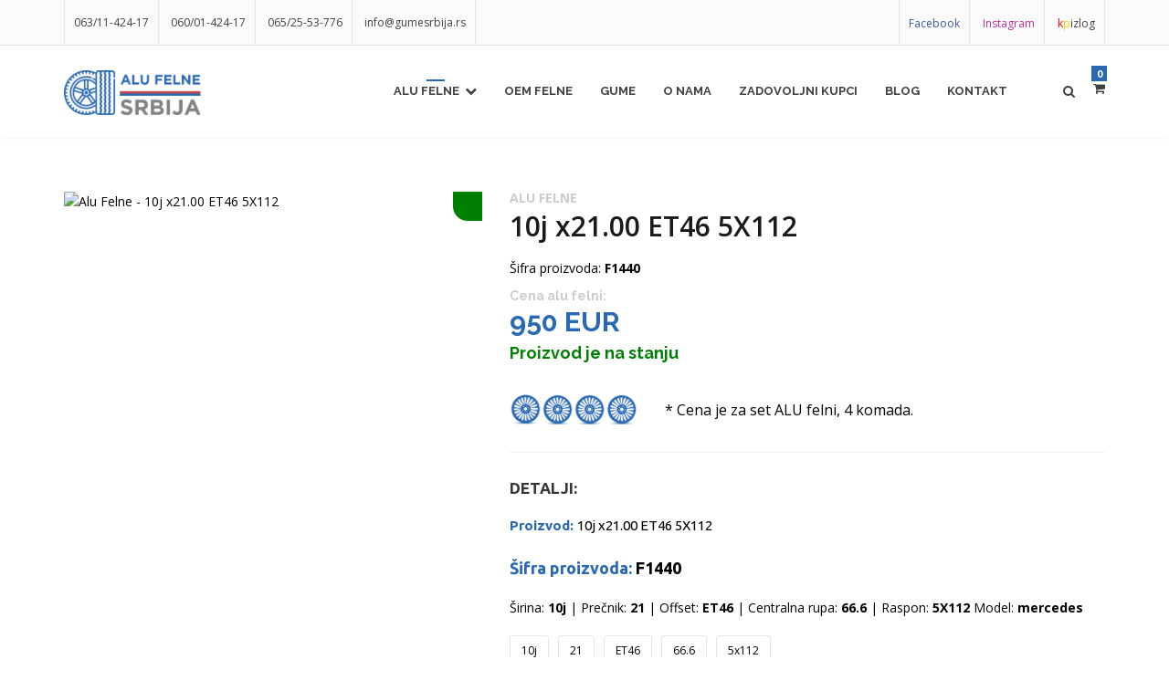

--- FILE ---
content_type: text/html; charset=UTF-8
request_url: https://www.alufelnesrbija.rs/sr/alu-felne/10j-x2100-et46-5x112-9458/
body_size: 17101
content:
<!DOCTYPE html>
<!--[if IE 8 ]><html class="ie" xmlns="http://www.w3.org/1999/xhtml" xml:lang="sr-RS" lang="sr-RS"> <![endif]-->
<!--[if (gte IE 9)]><!--><html xmlns="http://www.w3.org/1999/xhtml" xml:lang="sr-RS" lang="sr-RS" dir="ltr"><!--<![endif]-->
<!--[if !IE ]><html lang="sr-RS"><![endif]-->
    <head>
        <!-- Meta -->
<!--[if IE]><meta http-equiv='X-UA-Compatible' content='IE=edge,chrome=1'><![endif]-->
<meta http-equiv="x-ua-compatible" content="ie=edge">
<meta name="format-detection" content="telephone=no">
<meta http-equiv="Content-Type" content="text/html; charset=utf-8">
<meta http-equiv="x-dns-prefetch-control" content="off">
<meta name="viewport" content="width=device-width, initial-scale=1, user-scalable=0">
<meta charset="utf-8">
<!-- ReadyCMS / Meta tags --><title>10j x21.00 ET46 5X112 | Alu Felne | Aluminijumske felne | Alu felne prodaja | ID: 9458</title>
<meta name="description" content="Alu Felne. 10j x21.00 ET46 5X112. ID: 9458">
<meta name="generator" content="ReadyCMS">
<meta property="og:title" content="10j x21.00 ET46 5X112 | Alu Felne | Aluminijumske felne | Alu felne prodaja | ID: 9458">
<meta property="og:description" content="Alu Felne. 10j x21.00 ET46 5X112. ID: 9458">
<meta property="og:image" content="//media.readycms.io/aoKgAqMuy7vae6L//products/9458/1440_1594392533.jpg">
<meta property="og:url" content="https://www.alufelnesrbija.rs/sr/alu-felne/10j-x2100-et46-5x112-9458/">
<meta property="og:type" content="website">
<meta property="og:app_id" content="106256057572280">
<meta property="og:admins" content="106256057572280">
<meta property="og:site_name" content="Alu Felne | Aluminijumske felne | Alu felne prodaja">
<meta name="twitter:title" content="10j x21.00 ET46 5X112 | Alu Felne | Aluminijumske felne | Alu felne prodaja | ID: 9458">
<meta name="twitter:description" content="Alu Felne. 10j x21.00 ET46 5X112. ID: 9458">
<meta name="twitter:image" content="//media.readycms.io/aoKgAqMuy7vae6L//products/9458/1440_1594392533.jpg">
<meta name="twitter:card" content="summary">
<meta name="twitter:site_name" content="Alu Felne | Aluminijumske felne | Alu felne prodaja">
<meta name="twitter:url" content="https://www.alufelnesrbija.rs/sr/alu-felne/10j-x2100-et46-5x112-9458/">
<meta itemprop="title" content="10j x21.00 ET46 5X112 | Alu Felne | Aluminijumske felne | Alu felne prodaja | ID: 9458">
<meta itemprop="description" content="Alu Felne. 10j x21.00 ET46 5X112. ID: 9458">
<meta itemprop="image" content="//media.readycms.io/aoKgAqMuy7vae6L//products/9458/1440_1594392533.jpg">
<meta itemprop="name" content="10j x21.00 ET46 5X112 | Alu Felne | Aluminijumske felne | Alu felne prodaja | ID: 9458">
<meta property="productID" content="9458">
<meta property="product:id" content="9458">
<meta property="sku" content="F1440">
<meta property="product:category" content="2932">
<meta property="product:availability" content="in stock">
<meta property="product:condition" content="new">
<meta property="product:price:amount" content="950">
<meta property="price" content="950">
<meta property="product:price:currency" content="EUR">
<meta property="priceCurrency" content="EUR">
<meta property="product:retailer_item_id" content="F1440">
<meta property="product:item_group_id" content="F1440">
<meta property="image" content="//media.readycms.io/aoKgAqMuy7vae6L//products/9458/1440_1594392533.jpg">
<meta property="image_link" content="//media.readycms.io/aoKgAqMuy7vae6L//products/9458/1440_1594392533.jpg">
<meta name="DC.Title" content="10j x21.00 ET46 5X112 | Alu Felne | Aluminijumske felne | Alu felne prodaja | ID: 9458">
<meta name="DC.Description" content="Alu Felne. 10j x21.00 ET46 5X112. ID: 9458">
<meta name="DC.Language" content="sr">
<meta name="google-site-verification" content="Qll7MT0RlNLr36HZhb0BpQmK4oz5ffQrYJTwpN6cOb0">
<meta name="geo.region" content="RS">
<meta name="ICBM" content="RS">
<meta name="rating" content="general">
<meta name="robots" content="all">
<meta name="googlebot" content="all">
<meta name="slurp" content="all">
<meta name="msnbot" content="all">
<meta http-equiv="content-language" content="sr">
<meta name="robots" content="max-image-preview:large">
<!-- / -->         
        <link rel="icon" type="image/png" sizes="32x32" href="https://cdn.alufelnesrbija.rs/img/favicon/favicon-32x32.png">
        <link rel="canonical" href="https://www.alufelnesrbija.rs/sr/alu-felne/10j-x2100-et46-5x112-9458/" />
        <link href="https://cdn.alufelnesrbija.rs/img/favicon/favicon.png" rel="icon">
        <meta name="msapplication-TileColor" content="#da532c">
        <meta name="theme-color" content="#ffffff"> 
        <!-- Google font -->
                <!-- Stylesheets
        ============================================= -->
        <link async href="https://cdn.alufelnesrbija.rs/css/all.min.css?v=1.0.0.11" rel="stylesheet">
        <!-- <link href="https://cdn.alufelnesrbija.rs/css/external.css" rel="stylesheet"> -->
        <!-- <link href="https://cdn.alufelnesrbija.rs/css/bootstrap.min.css" rel="stylesheet"> -->
        <!-- <link href="https://cdn.alufelnesrbija.rs/css/style.css" rel="stylesheet"> -->
        <!-- <link rel="stylesheet" href="https://cdn.alufelnesrbija.rs/css/swipebox.min.css" /> -->
                <style>
        .navbar-nav li a.dropdown-toggle i {
    padding-left: 6px;
}

section#shopgrid.shop-grid {
    padding-top: 30px;
}

#hero-slider,#hero {overflow:hidden;}

.hero .slide-content .slide-title h1 {
    font-size: 55px;
    font-weight: 800;
    line-height: 1;
    text-transform: uppercase;
    color: #fff;
    margin-bottom: 30px;
}

.model .wheel-item {
width:100%;}

@media (max-width: 767px) {
.model .wheel-item {
width: 100%; font-size: 13px !important; padding: 10px 5px;}

}

        li.current_page a {
            background: #23527c;
            color: #fff;
        }
        </style>
                
        <!-- Head Script -->
                <!-- General Settings Google Analytics -->
        <!-- Global site tag (gtag.js) - Google Analytics -->
<script async src="https://www.googletagmanager.com/gtag/js?id=G-GY3LW2L3VF"></script>
<script>
  window.dataLayer = window.dataLayer || [];
  function gtag(){dataLayer.push(arguments);}
  gtag('js', new Date());

  gtag('config', 'G-GY3LW2L3VF');
</script>        
        
            <!-- Facebook Pixel Code -->
            <script>
            !function(f,b,e,v,n,t,s)
            {if(f.fbq)return;n=f.fbq=function(){n.callMethod?
            n.callMethod.apply(n,arguments):n.queue.push(arguments)};
            if(!f._fbq)f._fbq=n;n.push=n;n.loaded=!0;n.version='2.0';
            n.queue=[];t=b.createElement(e);t.async=!0;
            t.src=v;s=b.getElementsByTagName(e)[0];
            s.parentNode.insertBefore(t,s)}(window, document,'script',
            'https://connect.facebook.net/en_US/fbevents.js');
            fbq('init', '636590753742649');
            fbq('track', 'PageView');
            fbq('track', 'ViewContent');  
            </script>
            <noscript><img height="1" width="1" style="display:none"
            src="https://www.facebook.com/tr?id=636590753742649&ev=PageView&noscript=1"
            /></noscript>
            <!-- End Facebook Pixel Code -->

            <!-- Google Tag Manager -->
            <script>(function(w,d,s,l,i){w[l]=w[l]||[];w[l].push({'gtm.start':
            new Date().getTime(),event:'gtm.js'});var f=d.getElementsByTagName(s)[0],
            j=d.createElement(s),dl=l!='dataLayer'?'&l='+l:'';j.async=true;j.src=
            'https://www.googletagmanager.com/gtm.js?id='+i+dl;f.parentNode.insertBefore(j,f);
            })(window,document,'script','dataLayer','GTM-TFNBKCV');</script>
            <!-- End Google Tag Manager -->
        

        <style>
            .stock {   
                display: inline-block;
                width: 32px;
                height: 32px;
                line-height: 32px;    
                color: #fff;
                text-align: center;
            }

            .top-bar .list-inline>li {
                padding-left: 10px !important;
                padding-right: 10px !important;
            }

            .stock-diff{
                right: 15px !important;
            }
        </style>

    </head>
    <body>

        <!-- Load Facebook SDK for JavaScript -->
    <div id="fb-root"></div>
    <script>
        setTimeout(function(){
            window.fbAsyncInit = function() {
              FB.init({
                xfbml            : true,
                version          : 'v9.0'
              });
            };

            (function(d, s, id) {
            var js, fjs = d.getElementsByTagName(s)[0];
            if (d.getElementById(id)) return;
            js = d.createElement(s); js.id = id;
            js.src = 'https://connect.facebook.net/sr_RS/sdk/xfbml.customerchat.js';
            fjs.parentNode.insertBefore(js, fjs);
          }(document, 'script', 'facebook-jssdk'));
      }, 500);
    </script>

<div id="wrapper" class="wrapper clearfix">
	
<header id="navbar-spy" class="header header-1">
	
	<div class="top-bar">
    <div class="container">
         <div class="row">
             <div class="col-xs-12 col-sm-6 col-md-6">
                <address>
                    <ul class="list-inline top-contact">
                                                    <li><a href="tel:+ 063/11-424-17">063/11-424-17</a></li>
                                                <li><a href="tel:+381600142417">060/01-424-17</a></li>
                        <li><a href="tel:+381652553776">065/25-53-776</a></li>
                                                    <li><a href="mailto: info@gumesrbija.rs">info@gumesrbija.rs</a></li>
                                                                    </ul>
                </address>
             </div>

             <div class="col-xs-12 col-sm-6 col-md-6">
                 <ul class="list-inline pull-right top-links">
                                            <li><a href="https://www.facebook.com/alufelnesrbija/" class="facebook" target="_blank">Facebook</a></li>
                    
                                            <li><a href="https://www.instagram.com/alufelnesrbija/" class="instagram"  target="_blank">Instagram</a></li>
                    
                                            <li><a href="https://alufelnesrbija.kpizlog.rs/" class="kpizlog"  target="_blank"><span class="k">k</span><span class="p">p</span>izlog</a></li>
                                     </ul>
             </div>
         </div>
    </div>
</div>
	<!-- .top-bar end -->
	<nav id="primary-menu" class="navbar navbar-fixed-top">
		<div class="container">
			<!-- Brand and toggle get grouped for better mobile display -->
			<div class="navbar-header">
				<button type="button" class="navbar-toggle collapsed" data-toggle="collapse"
					data-target="#header-navbar-collapse-1" aria-expanded="false">
					<span class="sr-only">Toggle navigation</span>
					<span class="icon-bar"></span>
					<span class="icon-bar"></span>
					<span class="icon-bar"></span>
				</button>
				<a class="logo" href="/sr/">
					<img src="https://cdn.alufelnesrbija.rs/img/logo/logo.png" alt="Alu felne" width="150px">
				</a>
			</div>

			<!-- Collect the nav links, forms, and other content for toggling -->
			<div class="collapse navbar-collapse pull-right" id="header-navbar-collapse-1">

			    			        <ul class="nav navbar-nav"><li class="dropdown"><a href='/sr/alu-felne/' class="dropdown-toggle" data-toggle="dropdown" target='_self'>Alu felne<i class="fa fa-chevron-down"></i></a><ul class="dropdown-menu sub"><li ><a href='/sr/alu-felne/'  target='_self'>Sve alu felne</a><li ><a href='/sr/alu-felne/precnik/14/'  target='_self'>Alu felne 14</a><li ><a href='/sr/alu-felne/precnik/15/'  target='_self'>Alu felne 15</a><li ><a href='/sr/alu-felne/precnik/16/'  target='_self'>Alu felne 16</a><li ><a href='/sr/alu-felne/precnik/17/'  target='_self'>Alu felne 17</a><li ><a href='/sr/alu-felne/precnik/18/'  target='_self'>Alu felne 18</a><li ><a href='/sr/alu-felne/precnik/19/'  target='_self'>Alu felne 19</a><li ><a href='/sr/alu-felne/precnik/20/'  target='_self'>Alu felne 20</a><li ><a href='/sr/alu-felne/precnik/21/'  target='_self'>Alu felne 21</a><li ><a href='/sr/alu-felne/precnik/22/'  target='_self'>Alu felne 22</a><li ><a href='/sr/alu-felne/precnik/23/'  target='_self'>Alu felne 23</a></ul><li ><a href='/sr/oem/'  target='_self'>OEM Felne</a><li ><a href='https://www.gumesrbija.rs/index.php'  target='_blank'>Gume</a><li ><a href='/sr/o-nama/'  target='_self'>O nama</a><li ><a href='/sr/zadovoljni-kupci/'  target='_self'>Zadovoljni kupci</a><li ><a href='/sr/blog/'  target='_self'>Blog</a><li ><a href='/sr/kontakt/'  target='_self'>Kontakt</a></ul>
			    
				<!-- Mod-->
				<div class="module module-search pull-left">
					<div class="search-icon">
						<i class="fa fa-search"></i>
						<span class="title">Pretraga</span>
					</div>
					<div class="search-box">
						<form method="get" class="search-form" action="/sr/alu-felne/">
							<div class="input-group">
								<input type="text" name="filter[q]" class="form-control" placeholder="Pretraga">
								<span class="input-group-btn">
									<button class="btn" type="button"><i class="fa fa-search"></i></button>
								</span>
							</div>
						</form>
					</div>
				</div>
				<!-- .module-search-->

				<!-- .module-cart -->
				<div class="module module-cart pull-left">
					<div class="cart-icon">
						<i class="fa fa-shopping-cart"></i>
						<span class="title">Korpa</span>
						<span class="cart-label cart-items-count">0</span>
					</div>
					<div class="cart-box">
						<div class="cart-overview">
							<div class="mini_cart">
								<div class="cart-table">
									<table class="w-100">
										<thead>
											<tr>
												<th class="product_name">Proizvod</th>
												<th class="product_quantity">Količina</th>
												<th class="product_total">Cena</th>
											</tr>
										</thead>
										<tbody class='cart-line-items-small'></tbody>
										<tfoot></tfoot>
									</table>
								</div>
								<p class='cart-is-empty'>Vaša korpa je prazna.</p>

								<div class="cart_button view_cart">
									<a href="/sr/korpa/">Pregledaj korpu</a>
								</div>
							</div>
						</div>
						<div class="cart-total">
							<div class="total-desc">
								<h5>Ukupno:</h5>
							</div>
							<div class="total-price">
								<h5 class="cart-subtotal"></h5>
							</div>
						</div>
						<div class="clearfix"></div>
						<div class="cart-control">
							<a class="btn btn-primary btn-block" href="/sr/korpa/">Pogledaj korpu</a>
						</div>
					</div>
				</div>
				<!-- .module-cart end -->

			</div>
			<!-- /.navbar-collapse -->
		</div>
		<!-- /.container-fluid -->
	</nav>
</header>
<main>
    <!-- Shop Single right sidebar
    ============================================= -->
    <section id="shopgrid" class="shop shop-single">
        <div class="container shop-content" itemscope itemtype="https://schema.org/Product">

                                <meta itemprop="name" content="10j x21.00 ET46 5X112"/>
    <meta itemprop="url" content="/sr/alu-felne/10j-x2100-et46-5x112-9458/"/>
    <meta itemprop="brand" content="Alu Felne Srbija" />
    <meta itemprop="description" content="" />
    <meta itemprop="sku" content="F1440" />
    <meta itemprop="gtin13" content="" />
    <div itemprop="aggregateRating" itemtype="http://schema.org/AggregateRating" itemscope>
        <meta itemprop="reviewCount" content="91" />
        <meta itemprop="ratingValue" content="4.7" />
    </div>
    <div itemprop="offers" itemtype="http://schema.org/Offer" itemscope>
        <meta itemprop="priceCurrency" content="EUR" />
        <meta itemprop="url" content="/sr/alu-felne/10j-x2100-et46-5x112-9458/" />
        <meta itemprop="priceValidUntil" content="" />
                    <meta itemprop="price" content="950.00" />
            <meta itemprop="lowPrice" content="950.00" />
                                    <link itemprop="availability" href="https://schema.org/InStock" />
            </div>
                            <meta itemprop="image" content="//media.readycms.io/aoKgAqMuy7vae6L///products/9458//thumb_xs/1440_1594392533.jpg" />
                
            <div class="row" itemscope itemtype="http://schema.org/Product">

<meta itemprop="name" content="Alu felne 10j x21.00 ET46 5X112" />
<meta itemprop="isbn" content="" /> 

<div itemprop="offers" itemtype="http://schema.org/Offer" itemscope>
  <link itemprop="url" href="https://www.alufelnesrbija.rs/sr/alu-felne/10j-x2100-et46-5x112-9458/" />
  <meta itemprop="availability" content="https://schema.org/InStock" />
  <meta itemprop="priceCurrency" content="EUR" />
  <meta itemprop="brand" content="Alu Felne Srbija" />  
  <meta itemprop="itemCondition" content="https://schema.org/NewCondition" />
         <meta itemprop="price" content="950.00" />
   </div>

    <div class="col-xs-12 col-sm-12 col-md-5">
        <div class="prodcut-images">

                                                <span class="stock green stock-diff"></span>
                            
            <div class="product-img-slider">
                
                                                            <img src="//media.readycms.io/aoKgAqMuy7vae6L///products/9458//1440_1594392533.jpg" alt="Alu Felne - 10j x21.00 ET46 5X112">
                                                                           
                            </div>

            
            
        </div>
    </div>
    <div class="col-xs-12 col-sm-12 col-md-7">
        <div class="product-title text-center-xs">
            <h1 class="fs-30" itemprop="name"><strong style="font-size: 14px;margin-bottom: -21px;display: block;text-transform: uppercase;color: #ccc;"> Alu felne  
                </strong><br> 10j x21.00 ET46 5X112</h1>
        </div>
                
                            <div style="color:#000;">Šifra proizvoda: <span  itemprop="sku" style="font-weight:bold;">F1440</span></div>
                                
        <!-- .product-title end -->
        <div class="product-meta mb-30">
            <div class="product-price pull-left pull-none-xs" itemprop="offers" itemscope itemtype="http://schema.org/Offer">
                <p><span class="price" itemprop="price">
                                                    <strong style="font-size: 14px;line-height: 20px;color: #ccc;">Cena alu felni: </strong>
                            <br>
                                                                            950 EUR
                                               
                    </span>
                </p>

                                                            <link itemprop="availability" href="http://schema.org/InStock" />
                        <p class="text-success" style="color:green"> Proizvod je na stanju</p>
                                    
          
            </div>
            <!-- .product-price end -->
            <div class="clearfix"></div>
        </div>
        <!-- .product-img end -->

        <div class="product-desc text-center-xs">
            <p class="mb-0"  itemprop="description">
                            </p>
        </div>
        <!-- .product-desc end -->
        
                    <div class="row alloy-wheel-complete mb-30">
                <div class="col-md-3"><img src="https://cdn.alufelnesrbija.rs/img/shop/grid/set-4-alufelne.png" alt="Alu Felne"></div>
                <div class="col-md-9"><p>* Cena je za set ALU felni, 4 komada. </p></div>
                             </div>
        
      

        <hr class="mt-30 mb-30">
        <div class="product-details text-center-xs">
            <h5>Detalji:</h5>
            <ul class="list-unstyled">

                    
                    <li>Proizvod: <span>10j x21.00 ET46 5X112</span></li>
                                
                    
                    <li class="highlight" >Šifra proizvoda: <span  itemprop="sku">F1440</span></li>
                
                                   Širina: <strong>10j</strong> | 
                
                                    Prečnik: <strong>21</strong> | 
                                
                                    Offset: <strong>ET46</strong> | 
                        
                                    Centralna rupa: <strong>66.6</strong> | 
                             
                                    Raspon: <strong>5X112</strong>
                             
                                    Model: <strong>mercedes</strong>
                
            </ul>
        </div>

        <div class="widget-tags">
                                               <a href="/sr/alu-felne/tagovi/10j/">10j</a>
                                    <a href="/sr/alu-felne/tagovi/21/">21</a>
                                    <a href="/sr/alu-felne/tagovi/et46/">ET46</a>
                                    <a href="/sr/alu-felne/tagovi/666/">66.6</a>
                                    <a href="/sr/alu-felne/tagovi/5x112/">5x112</a>
                                   </div>
        
        <!-- .product-details end -->
        <hr class="mt-30 mb-30">


        <div class="product-action">


            
            <div class="product-cta text-left text-center-xs ">
                                                            <button class="btn btn-primary cart-add ml-0" type="button" 
                            data-id="9458"
                            data-label="10j x21.00 ET46 5X112"
                            data-price="950"
                            data-sale_price=""
                            data-slug="10j-x2100-et46-5x112-9458"
                            data-stock="4"
                            data-wholesale_price=""
                            data-sku="F1440"
                            data-image="//media.readycms.io/aoKgAqMuy7vae6L///products/9458//1440_1594392533.jpg"
                        >Dodaj u korpu</button>
                                                </div>
        </div>
        <!-- .product-action end -->
        <hr class=" mt-30 mb-30">

    </div>
</div>

            <div class="row">
    <div class="col-xs-12 col-sm-12 col-md-12">
        <br>
        
        
            <h2>Alu felne vrhunskog kvaliteta</h2>
            <p>ALU Felne <strong>(aluminijumske felne)</strong> odličnog kvaliteta sa proizvodnjom u Kini. Poseduju licencu za proizvodnju. ALU felne su napravljene od premium kvaliteta aluminijuma a356.2.</p>
                
        <h3>Sigurna kupovina</h3>
        <p>Garantujemo kvalitet i sigurnu kupovinu putem online prodavnice. Naš kvalitet garantuje i hiljade zadovoljnih kupaca, bez reklamacija. Ukažite nam poverenje i budite jedan od mnogo zadovoljnih kupaca naših Alu felni.</p>


        <div class="product-tabs">
            <!-- Tab panes -->
            <div class="tab-content">
                <div role="tabpanel" class="tab-pane" id="description">
                                            <p><p><br></p></p>
                                    </div>

                <!-- #description end -->
                <div role="tabpanel" class="tab-pane active" id="details">
                    <h5>Tehnička specifikacija</h5>
                    <table class="table table-striped">
                        <tbody>
                                                            <tr>
                                    <td>Širina</td>
                                    <td>10j</td>
                                </tr>
                            
                                                            <tr>
                                    <td>Prečnik</td>
                                    <td>21</td>
                                </tr>
                                                        
                                                            <tr>
                                    <td>Offset</td>
                                    <td>
                                        ET46
                                    </td>
                                </tr>
                                                
                                                            <tr>
                                    <td>Centralna rupa</td>
                                    <td>66.6</td>
                                </tr>
                                                     
                                                            <tr>
                                    <td>Raspon</td>
                                    <td>5X112</td>
                                </tr>
                            
                                                            <tr>
                                    <td>Marka automobila</td>
                                    <td>mercedes</td>
                                </tr>
                            
                        </tbody>
                    </table>
                </div>


            </div>
            <!-- #tab-content end -->
        </div>


            <style>
                .accordion {
                  background-color: #fff;
                  color: #444;
                  cursor: pointer;
                  padding: 6px;
                  width: 100%;
                  border: none;
                  text-align: left;
                  outline: none;
                  font-size: 15px;
                  transition: 0.4s;
                }

                .accordion.active, .accordion:hover {
                  background-color: #fff;
                }

                .accordion:after {
                  content: '\002B';
                  color: #777;
                  font-weight: bold;
                  float: right;
                  margin-left: 5px;
                }

                .active:after {
                  content: "\2212";
                }

                .panel {
                  padding: 0 18px;
                  background-color: white;
                  max-height: 0;
                  overflow: hidden;
                  transition: max-height 0.2s ease-out;
                  border: 1px solid #e4e4e4;
                }

                .panel p{
                    padding-top: 20px;
                }
                .faq-list h4{
                    font-size:14px;
                    margin:0;
                    padding: 10px;
                }
            </style>
                

            
            <div class="mt-50 faq-list">
                <div class="col-md-6">
                                                            <div itemscope itemtype="http://schema.org/Question">
                            <h4 class="accordion" itemprop="name"><strong>Šta da radim ukoliko uočim da je alu felna udarena?</strong></h4>
                            <div class="panel pt-sm" itemprop="text">
                              <p>Ukoliko uočite da je Vaša alu felna udarena, bilo naletom kamena ili udarom o pločnik, savetujemo da rupu popunite olovkom za uklanjanje ogrebotina.<br></p>
                            </div>
                    </div>
                                                                                                                        <div itemscope itemtype="http://schema.org/Question">
                            <h4 class="accordion" itemprop="name"><strong>Šta preporučujete kao dobru praksu za održavanje alu felni?</strong></h4>
                            <div class="panel pt-sm" itemprop="text">
                              <p>Zabranjena je upotreba laka na alu felnama mat boje, a koji se takođe ne preporučuje za upotrebu na hromiranim površinama. Pored redovnog čišćenja alu felni od 2 do 4 puta mesečno, izbegavajte pranje mlazovima vode pritiska većeg od jednog bara. Nemojte da koristite abrazivna sredstva za čišćenje kao što je čelična vuna, jer time možete izgrebati felne. Opasne su i automatske perionice automobila koje pri pranju koriste kisele proizvode. Nemojte da čistite felnu dok je topla, već sačekajte da se ohladi.<br></p>
                            </div>
                    </div>
                                                                                                                        <div itemscope itemtype="http://schema.org/Question">
                            <h4 class="accordion" itemprop="name"><strong>Koji su najčešći razlozi prljanja alu felni?</strong></h4>
                            <div class="panel pt-sm" itemprop="text">
                              <p>Alu felne su podložne čestom prljanju usled kontakta sa prašinom kočionih pločica i peskom, a u zimskom periodu je sveprisutna i so koja ostavlja negativne posledice na aluminijum.<br></p>
                            </div>
                    </div>
                                                                                                                        <div itemscope itemtype="http://schema.org/Question">
                            <h4 class="accordion" itemprop="name"><strong>Zbog čega se čini da se točkovi okreću unazad?</strong></h4>
                            <div class="panel pt-sm" itemprop="text">
                              <p>To se događa kada gledate <b>TV ili filmove</b>, jer filmovi nisu ništa više od serije pojedinačnih fotografija snimljenih u sekvencijalnim kadrovima. Većina pokretnih kamera snima u <b>24 kadra u sekundi</b>. Ako se frekvencija rotacije točkova podudara sa brzinom kadrova, točkovi završe rotaciju svakih <b>1/24 sekunde</b> i čini se da su na istom mestu u svakom kadru. Zbog toga se točak čini nepomično. Ako brzina rotacije nije ista kao brzina okvira, točak je u drugom položaju i čini se da se okreće unazad. To je samo optička iluzija.<br></p>
                            </div>
                    </div>
                                                                                                                        <div itemscope itemtype="http://schema.org/Question">
                            <h4 class="accordion" itemprop="name"><strong>Šta je ofset felne?</strong></h4>
                            <div class="panel pt-sm" itemprop="text">
                              <p><b>Ofset felne</b> je udaljenost između središnje linije felne i montažne površine. Površina za ugradnju može biti ujednačena sa središnjom linijom, izbočenom napred ili uvučenom prema nazad od središnje linije.<br></p>
                            </div>
                    </div>
                                                                                                                        <div itemscope itemtype="http://schema.org/Question">
                            <h4 class="accordion" itemprop="name"><strong>Kako promena veličine točkova menja vašu vožnju?</strong></h4>
                            <div class="panel pt-sm" itemprop="text">
                              <p>Kako menjate veličinu točkova, morate promeniti i veličinu gume da biste održali ukupni prečnik. Dobićete neznatno smanjenje uštede goriva i ubrzanja. Kompenzacija je bolje rukovanje i veća vizuelna privlačnost. Terenska vozila će imati veću stabilnost na stazi.</p>
                            </div>
                    </div>
                                                                                                                        <div itemscope itemtype="http://schema.org/Question">
                            <h4 class="accordion" itemprop="name"><strong>Koja je razlika između točka i felne?</strong></h4>
                            <div class="panel pt-sm" itemprop="text">
                              <p>Točak je ceo komad. Sastoji se od glavčine, žbice i obruča. Obruč je spoljni deo točka.<br></p>
                            </div>
                    </div>
                                                                                                                        <div itemscope itemtype="http://schema.org/Question">
                            <h4 class="accordion" itemprop="name"><strong>Da li se preporučuje upotreba sigurnosnih zavrtnjeva za felne?</strong></h4>
                            <div class="panel pt-sm" itemprop="text">
                              <p><b>Šrafovi i matice kao sigurnosni zavrtnjevi</b> koji imaju drugačiju glavu, pa se stoga ne mogu odvrnuti standardnim ključem, sve su prisutniji i na fabričkim modelima. Predstavljaju dobro rešenje za zaštitu vaših felni.<br></p>
                            </div>
                    </div>
                                                                                                                        <div itemscope itemtype="http://schema.org/Question">
                            <h4 class="accordion" itemprop="name"><strong>Koje su pogodnosti posedovanja alu felni?</strong></h4>
                            <div class="panel pt-sm" itemprop="text">
                              <ul><li><b>Stil</b> - unapređuju izgled vašeg automobila i povećavaju ukupnu vrednost vozila.</li><li><b>Lagane su</b> - čime doprinose preciznijem upravljanju i smanjenoj potrošnji goriva.</li><li><b>Lakše ubrzanje i kočenje</b> - aluminijumske felne pružaju bolji odziv kod ubrzanja i kočenja.</li><li><b>Dodatna snaga</b> - mogu značajno da smanje bočnu krutost u krivinama.</li><li><b>Manje zagrevanje</b> - produžava trajanje kočnica pod zahtevnim uslovima.</li></ul>
                            </div>
                    </div>
                                                                                                                        <div itemscope itemtype="http://schema.org/Question">
                            <h4 class="accordion" itemprop="name"><strong>Koji tipovi popravke alu felni postoje?</strong></h4>
                            <div class="panel pt-sm" itemprop="text">
                              <ul><li><b>Zavarivanje</b> - koristi se za popravku pukotina u felnama, kao i za sanaciju rupa i zamenu materijala. Popravke učinjene primenom zavarivanja su izdržljive kao i originalna legura. Ukoliko se ne izvrše savršeno, mogu nastati pukotine kada se primeni opterećenje.</li><li><b>Pametne popravke</b> - to su popravke čisto kozmetičke prirode. Koriste se za ispravku nekritičnih oštećenja kao što su ogrebotine. Felna se skida, oštećeno područje se peskira, vrši se popravka, zatim maskira i farba.</li><li><b>Popravka iskrivljenih felni</b> - felne su sklone krivljenju pri jakom udaru u rupe i ivičnjake, a često iskrivljenje nije vidljivo dok se felna ne skine i postavi na mašinu. Razlog je taj što se većina iskrivljenja javlja na unutrašnjoj strani felne. Iskrivljene felne mogu uticati na upravljivost vozila i krutost volana.</li><li><b>Potpuna reparacija</b> - uključuje skidanje celokupne farbe, peskiranje sa ciljem stvaranja savršene završnice, mašinsku obradu za popravku svih iskrivljenja, zavarivanje gde je to potrebno, a na kraju i farbanje i "pečenje" na određenoj temperaturi.<br></li></ul>
                            </div>
                    </div>
                                                                                                                        <div itemscope itemtype="http://schema.org/Question">
                            <h4 class="accordion" itemprop="name"><strong>Znaci koji govore da nešto nije u redu sa vašim felnama?</strong></h4>
                            <div class="panel pt-sm" itemprop="text">
                              <p>Gume često gube pritisak, a uzrok može biti iskrivljena ili napukla felna. Podrhtavanje volana i sedišta mogu takođe biti znak loših felni.</p>
                            </div>
                    </div>
                                                        </div>
                <div class="col-md-6">
                                                                                                    <div   itemscope itemtype="http://schema.org/Question">
                            <h4 class="accordion" itemprop="name"><strong>Kako sjaj alu felni dovesti do savršenstva?</strong></h4>
                            <div class="panel pt-sm" itemprop="text">
                              <p>Pre svega felne nežno operite običnom vodom pre daljeg čišćenja. Odaberite sredstvo za čišćenje alu felni koje Vam najviše odgovara, a po nanošenju sačekajte da prođe nekoliko minuta. Obratite pažnju da se sredstvo ne osuši. Obrišite prašinu sunđerom ili sličnim predmetom, a zatim sve sperite vodom. Voda može biti obična ili demineralizovana. Završno brisanje obavite korišćenjem krpe od jelenske kože ili bilo kakve čiste krpe. Nakon svega na alu felnu nanesite bezbojni tečni vosak.<br></p>
                            </div>
                    </div>
                                                                                                                        <div   itemscope itemtype="http://schema.org/Question">
                            <h4 class="accordion" itemprop="name"><strong>Koliko često bi trebalo da čistim alu felne?</strong></h4>
                            <div class="panel pt-sm" itemprop="text">
                              <p>Savet je da felne čistite od 2 do 4 puta mesečno. Ovako ćete sačuvati početni sjaj, a ako redovno održavanje izostane felne mogu biti trajno oštećene usled korozije.<br></p>
                            </div>
                    </div>
                                                                                                                        <div   itemscope itemtype="http://schema.org/Question">
                            <h4 class="accordion" itemprop="name"><strong>Šta koristiti za čišćenje alu felni?</strong></h4>
                            <div class="panel pt-sm" itemprop="text">
                              <p>Najbolje rešenje za čišćenje alu felni je sredstvo kao što je Sonax Alu Reiniger Plus. Korišćenjem ovakvih proizvoda ćete skinuti sve nečistoće i oksidaciju sa Vaših felni. Obavezno obratiti pažnju da li je sredstvo koje ste izabrali namenjeno za alu ili čelične felne, kako ne bi došlo do neželjenih posledica.<br></p>
                            </div>
                    </div>
                                                                                                                        <div   itemscope itemtype="http://schema.org/Question">
                            <h4 class="accordion" itemprop="name"><strong>Kako širina točkova utiče na performanse?</strong></h4>
                            <div class="panel pt-sm" itemprop="text">
                              <p>Šire felne teže više, pa je pojačana potrošnja goriva. Takođe dobijate smanjenje performansi kočenja i ubrzanja. S druge strane, rukovanje se poboljšava i dobijate bolje prijanjanje guma za podlogu.<br></p>
                            </div>
                    </div>
                                                                                                                        <div   itemscope itemtype="http://schema.org/Question">
                            <h4 class="accordion" itemprop="name"><strong>Šta je sistem praćenja pritiska u gumama (TPMS)?</strong></h4>
                            <div class="panel pt-sm" itemprop="text">
                              <p><b>Sistem praćenja pritiska u gumama je elektronski sistem</b> u vašoj gumi koji prati pritisak u gumama. Aktivira lampicu upozorenja na vašoj komandnoj tabli kako bi vas obavestio da li su gume previše ili premalo naduvane.<br></p>
                            </div>
                    </div>
                                                                                                                        <div   itemscope itemtype="http://schema.org/Question">
                            <h4 class="accordion" itemprop="name"><strong>Lanci za sneg i njihov uticaj na alu felne?</strong></h4>
                            <div class="panel pt-sm" itemprop="text">
                              <p>Ukoliko koristite lance za sneg koje imaju plastičnu ili gumiranu zaštitu, nećete oštetiti alu felne na vašem automobilu.</p>
                            </div>
                    </div>
                                                                                                                        <div   itemscope itemtype="http://schema.org/Question">
                            <h4 class="accordion" itemprop="name"><strong>Šta je glavčina točka?</strong></h4>
                            <div class="panel pt-sm" itemprop="text">
                              <p><b>Glavčina točka</b> je montažni sklop za točak. Funkcija glavčine točka je da se on slobodno okreće i drži ga pričvršćenim za vozilo.</p>
                            </div>
                    </div>
                                                                                                                        <div   itemscope itemtype="http://schema.org/Question">
                            <h4 class="accordion" itemprop="name"><strong>Kako postupiti ako se ključ sigurnosnih zavrtnjeva izgubi ili pukne?</strong></h4>
                            <div class="panel pt-sm" itemprop="text">
                              <p>U slučaju gubitka ili loma ključa za sigurnosni zavrtanj felne, pristupa se bušenju istih. Ovaj postupak može potrajati satima, zavisno od materijala, stoga preporučujmeo da pazite gde čuvate ovaj bitan alat.<br></p>
                            </div>
                    </div>
                                                                                                                        <div   itemscope itemtype="http://schema.org/Question">
                            <h4 class="accordion" itemprop="name"><strong>Šta predstavlja ET oznaka na alu felnama?</strong></h4>
                            <div class="panel pt-sm" itemprop="text">
                              <p><b>Oznakom ET se obeležava ofset</b>. Ofset je rastojanje od centralne linije točka, pa do mesta montaže na glavčini. Jedinica koja se koristi sa obeležavanje dužine ofseta su milimetri, a njegova vrednost može biti pozitivna, negativa i nula.<br></p>
                            </div>
                    </div>
                                                                                                                        <div   itemscope itemtype="http://schema.org/Question">
                            <h4 class="accordion" itemprop="name"><strong>Koja su najčešća oštećenja alu felni?</strong></h4>
                            <div class="panel pt-sm" itemprop="text">
                              <ul><li><b>Korozija</b> - ispoljava se u vidu bele prašine na delovima felne. Izaziva je reakcija legure i soli na putu. Korodirane alu felne zahtevaju pažljivu inspekciju kako bi se uverili da nema oštećenja strukture. Rešenje ovog problema je potpuna reparacija felni zahvaćenih korozijom.</li><li><b>Rupe</b> - nastanak rupa na alu felnama je usled udara. Mora se obaviti inspekcija kako bi se uverilo da nisu nastale tanke pukotine.</li><li><b>Oštećenja ivica</b> - nastaje usled guljenja felni o ivičnjak. Ozbiljnost oštećenja zavisi od kvaliteta felne. Ponekad je neophodno zavarivanje kako bi se popunile rupe u leguri, a zatim i mašinska obrada.</li><li><b>Pukotine</b> - zahtevaju pažljivu obradu, jer pukotine na određenim mestima felne ili pukotine veće od određene veličine mogu da felnu učine neupotrebljivom. Najćešće se javljaju usled udara pri vožnji. Popravka, ukoliko je moguća, se vrši <b>zavarivanjem tungsten inertnim gasom (TIG)</b>, a zatim pametnom popravkom ili potpunom reparacijom.</li></ul>
                            </div>
                    </div>
                                                                                                </div>
            </div>


            <script>
            var acc = document.getElementsByClassName("accordion");
            var i;

            for (i = 0; i < acc.length; i++) {
              acc[i].addEventListener("click", function() {
                this.classList.toggle("active");
                var panel = this.nextElementSibling;
                if (panel.style.maxHeight) {
                  panel.style.maxHeight = null;
                } else {
                  panel.style.maxHeight = panel.scrollHeight + "px";
                } 
              });
            }
            </script>

                

        
        <!-- .product-tabs end -->
    </div>
</div>
            
            <div class="clearfix  mt-lg"></div>
             <div class="col-xs-12 col-sm-12 col-md-12">
     <div class="heading">
         <p class="subheading">Sigurnost</p>
         <h2>šta Garantujemo</h2>
     </div>
     <!-- .heading end -->
     <div class="row">
        <!-- .col-md-6 end -->
         <div class="col-xs-12 col-sm-3 col-md-3">
             <div class="feature-panel mb-0">
                 <div class="feature-icon">
                     <i class="icon icon-Truck"></i>
                 </div>
                 <h4 class="text-uppercase">Besplatna dostava</h4>
                 <p>Dostava je besplatna za sve gume. Za Alu felne se naplacuje dostava.</p>
             </div>
         </div>
         <!-- .col-md-6 end -->
         <div class="col-xs-12 col-sm-3 col-md-3">
             <div class="feature-panel">
                 <div class="feature-icon">
                     <i class="icon icon-Shield"></i>
                 </div>
                 <h4 class="text-uppercase">Sigurna kupovina</h4>
                 <p>Garantujemo sigurnost pri kupovini</p>
             </div>
         </div>
         <!-- .col-md-6 end -->
         <div class="col-xs-12 col-sm-3 col-md-3">
             <div class="feature-panel mb-0">
                 <div class="feature-icon">
                     <i class="icon icon-Wallet"></i>
                 </div>
                 <h4 class="text-uppercase">Najbolje cene</h4>
                 <p>Konkurentno dobar ondos cene i kvaliteta</p>
             </div>
         </div>

         <div class="col-xs-12 col-sm-3 col-md-3">
             <div class="feature-panel">
                 <div class="feature-icon">
                     <i class="icon icon-Time"></i>
                 </div>
                 <h4 class="text-uppercase">Podrška</h4>
                 <p>Uvek dostupni da odgovorimo na sva Vaša pitanja radnim danima od 9-18h, vikendom od 9-15h</p>
             </div>
         </div>
     </div>
 </div>

            <div class="row">
                <div class="col-xs-12 col-sm-12 col-md-12">
                    <div class="widget-title">
                        <h4>Povezani proizvodi</h4>
                    </div>
                    <!-- .container end -->
                    <div class="container">
                        <div class="row text-center">
                            <!-- Product #1 -->
                                                                                                                                        <div class="col-xs-6 col-sm-6 col-md-3 product display-option-one" itemscope itemtype="https://schema.org/Product">
    
                <meta itemprop="name" content="11.5J x22 ET53 5x112"/>
    <meta itemprop="url" content="/sr/alu-felne/11-5j-x22-et53-5x112-f2439/"/>
    <meta itemprop="brand" content="Alu Felne Srbija" />
    <meta itemprop="description" content="" />
    <meta itemprop="sku" content="F2439" />
    <meta itemprop="gtin13" content="" />
    <div itemprop="aggregateRating" itemtype="http://schema.org/AggregateRating" itemscope>
        <meta itemprop="reviewCount" content="91" />
        <meta itemprop="ratingValue" content="4.7" />
    </div>
    <div itemprop="offers" itemtype="http://schema.org/Offer" itemscope>
        <meta itemprop="priceCurrency" content="EUR" />
        <meta itemprop="url" content="/sr/alu-felne/11-5j-x22-et53-5x112-f2439/" />
        <meta itemprop="priceValidUntil" content="" />
                    <meta itemprop="price" content="1100.00" />
            <meta itemprop="lowPrice" content="1100.00" />
                                    <link itemprop="availability" href="https://schema.org/InStock" />
            </div>
                            <meta itemprop="image" content="//media.readycms.io/aoKgAqMuy7vae6L///products/11503//thumb_xs/2436 2437 2438 i 2439_1766442801.jpeg" />
                    
    <div class="product-img">
                <span class="stock green"></span>
                <a href="/sr/alu-felne/11-5j-x22-et53-5x112-f2439/" title="Alu Felne - 11.5J x22 ET53 5x112">
                                                            <img class="lazy" src="https://cdn.alufelnesrbija.rs/img/default.jpg"
                                            data-src="//media.readycms.io/aoKgAqMuy7vae6L///products/11503//2436 2437 2438 i 2439_1766442801.jpeg"
                     
                    alt="Alu Felne - 11.5J x22 ET53 5x112">
                                                        </a>
        
        <div class="product-hover">
            <div class="product-action">
                
                                                                            <a class="btn btn-primary cart-add " type="button" title="Dodajte felnu u korpu" 

                        data-id="11503"
                        data-label="11.5J x22 ET53 5x112"
                        data-price="1100.00"
                        data-sale_price=""
                        data-slug="11-5j-x22-et53-5x112-f2439"
                        data-stock="12"
                        data-wholesale_price=""
                        data-sku="F2439"
                        data-image="//media.readycms.io/aoKgAqMuy7vae6L///products/11503//2436 2437 2438 i 2439_1766442801.jpeg"

                        >Dodaj u korpu</a>
                                                    <a class="btn btn-primary" title="Alu Felne - 11.5J x22 ET53 5x112" href="/sr/alu-felne/11-5j-x22-et53-5x112-f2439/">Detalji</a>
            </div>
        </div>
    </div>
    <div class="product-bio">
        <div class="product-title">
            <h2>
            <strong style="font-size: 12px;margin-bottom: 0px;display: inline-block;text-transform: uppercase;color: #ccc;">Alu felne </strong><br>
                        <a href="/sr/alu-felne/11-5j-x22-et53-5x112-f2439/" title="Aluminijumska Felna - 11.5J x22 ET53 5x112"><span>11.5J x22 ET53 5x112</span></a>
                        </h2>
        </div>
                        <span class="product-price">1100.00</span> <span class="symbole">EUR</span>
                </div>
</div> <!-- .product end -->
                                                                                                                                                <div class="col-xs-6 col-sm-6 col-md-3 product display-option-one" itemscope itemtype="https://schema.org/Product">
    
                <meta itemprop="name" content="10J x22 ET56 5x112"/>
    <meta itemprop="url" content="/sr/alu-felne/10j-x22-et56-5x112-f2438/"/>
    <meta itemprop="brand" content="Alu Felne Srbija" />
    <meta itemprop="description" content="" />
    <meta itemprop="sku" content="F2438" />
    <meta itemprop="gtin13" content="" />
    <div itemprop="aggregateRating" itemtype="http://schema.org/AggregateRating" itemscope>
        <meta itemprop="reviewCount" content="91" />
        <meta itemprop="ratingValue" content="4.7" />
    </div>
    <div itemprop="offers" itemtype="http://schema.org/Offer" itemscope>
        <meta itemprop="priceCurrency" content="EUR" />
        <meta itemprop="url" content="/sr/alu-felne/10j-x22-et56-5x112-f2438/" />
        <meta itemprop="priceValidUntil" content="" />
                    <meta itemprop="price" content="1100.00" />
            <meta itemprop="lowPrice" content="1100.00" />
                                    <link itemprop="availability" href="https://schema.org/InStock" />
            </div>
                            <meta itemprop="image" content="//media.readycms.io/aoKgAqMuy7vae6L///products/11502//thumb_xs/2436 2437 2438 i 2439_1766442798.jpeg" />
                    
    <div class="product-img">
                <span class="stock green"></span>
                <a href="/sr/alu-felne/10j-x22-et56-5x112-f2438/" title="Alu Felne - 10J x22 ET56 5x112">
                                                            <img class="lazy" src="https://cdn.alufelnesrbija.rs/img/default.jpg"
                                            data-src="//media.readycms.io/aoKgAqMuy7vae6L///products/11502//2436 2437 2438 i 2439_1766442798.jpeg"
                     
                    alt="Alu Felne - 10J x22 ET56 5x112">
                                                        </a>
        
        <div class="product-hover">
            <div class="product-action">
                
                                                                            <a class="btn btn-primary cart-add " type="button" title="Dodajte felnu u korpu" 

                        data-id="11502"
                        data-label="10J x22 ET56 5x112"
                        data-price="1100.00"
                        data-sale_price=""
                        data-slug="10j-x22-et56-5x112-f2438"
                        data-stock="12"
                        data-wholesale_price=""
                        data-sku="F2438"
                        data-image="//media.readycms.io/aoKgAqMuy7vae6L///products/11502//2436 2437 2438 i 2439_1766442798.jpeg"

                        >Dodaj u korpu</a>
                                                    <a class="btn btn-primary" title="Alu Felne - 10J x22 ET56 5x112" href="/sr/alu-felne/10j-x22-et56-5x112-f2438/">Detalji</a>
            </div>
        </div>
    </div>
    <div class="product-bio">
        <div class="product-title">
            <h2>
            <strong style="font-size: 12px;margin-bottom: 0px;display: inline-block;text-transform: uppercase;color: #ccc;">Alu felne </strong><br>
                        <a href="/sr/alu-felne/10j-x22-et56-5x112-f2438/" title="Aluminijumska Felna - 10J x22 ET56 5x112"><span>10J x22 ET56 5x112</span></a>
                        </h2>
        </div>
                        <span class="product-price">1100.00</span> <span class="symbole">EUR</span>
                </div>
</div> <!-- .product end -->
                                                                                                                                                <div class="col-xs-6 col-sm-6 col-md-3 product display-option-one" itemscope itemtype="https://schema.org/Product">
    
                <meta itemprop="name" content="11J x21 ET45 5x112"/>
    <meta itemprop="url" content="/sr/alu-felne/11j-x21-et45-5x112-f2437/"/>
    <meta itemprop="brand" content="Alu Felne Srbija" />
    <meta itemprop="description" content="" />
    <meta itemprop="sku" content="F2437" />
    <meta itemprop="gtin13" content="" />
    <div itemprop="aggregateRating" itemtype="http://schema.org/AggregateRating" itemscope>
        <meta itemprop="reviewCount" content="91" />
        <meta itemprop="ratingValue" content="4.7" />
    </div>
    <div itemprop="offers" itemtype="http://schema.org/Offer" itemscope>
        <meta itemprop="priceCurrency" content="EUR" />
        <meta itemprop="url" content="/sr/alu-felne/11j-x21-et45-5x112-f2437/" />
        <meta itemprop="priceValidUntil" content="" />
                    <meta itemprop="price" content="950.00" />
            <meta itemprop="lowPrice" content="950.00" />
                                    <link itemprop="availability" href="https://schema.org/InStock" />
            </div>
                            <meta itemprop="image" content="//media.readycms.io/aoKgAqMuy7vae6L///products/11501//thumb_xs/2436 2437 2438 i 2439_1766442795.jpeg" />
                    
    <div class="product-img">
                <span class="stock green"></span>
                <a href="/sr/alu-felne/11j-x21-et45-5x112-f2437/" title="Alu Felne - 11J x21 ET45 5x112">
                                                            <img class="lazy" src="https://cdn.alufelnesrbija.rs/img/default.jpg"
                                            data-src="//media.readycms.io/aoKgAqMuy7vae6L///products/11501//2436 2437 2438 i 2439_1766442795.jpeg"
                     
                    alt="Alu Felne - 11J x21 ET45 5x112">
                                                        </a>
        
        <div class="product-hover">
            <div class="product-action">
                
                                                                            <a class="btn btn-primary cart-add " type="button" title="Dodajte felnu u korpu" 

                        data-id="11501"
                        data-label="11J x21 ET45 5x112"
                        data-price="950.00"
                        data-sale_price=""
                        data-slug="11j-x21-et45-5x112-f2437"
                        data-stock="16"
                        data-wholesale_price=""
                        data-sku="F2437"
                        data-image="//media.readycms.io/aoKgAqMuy7vae6L///products/11501//2436 2437 2438 i 2439_1766442795.jpeg"

                        >Dodaj u korpu</a>
                                                    <a class="btn btn-primary" title="Alu Felne - 11J x21 ET45 5x112" href="/sr/alu-felne/11j-x21-et45-5x112-f2437/">Detalji</a>
            </div>
        </div>
    </div>
    <div class="product-bio">
        <div class="product-title">
            <h2>
            <strong style="font-size: 12px;margin-bottom: 0px;display: inline-block;text-transform: uppercase;color: #ccc;">Alu felne </strong><br>
                        <a href="/sr/alu-felne/11j-x21-et45-5x112-f2437/" title="Aluminijumska Felna - 11J x21 ET45 5x112"><span>11J x21 ET45 5x112</span></a>
                        </h2>
        </div>
                        <span class="product-price">950.00</span> <span class="symbole">EUR</span>
                </div>
</div> <!-- .product end -->
                                                                                                                                                <div class="col-xs-6 col-sm-6 col-md-3 product display-option-one" itemscope itemtype="https://schema.org/Product">
    
                <meta itemprop="name" content="10J x21 ET51 5x112"/>
    <meta itemprop="url" content="/sr/alu-felne/10j-x21-et51-5x112-f2436/"/>
    <meta itemprop="brand" content="Alu Felne Srbija" />
    <meta itemprop="description" content="" />
    <meta itemprop="sku" content="F2436" />
    <meta itemprop="gtin13" content="" />
    <div itemprop="aggregateRating" itemtype="http://schema.org/AggregateRating" itemscope>
        <meta itemprop="reviewCount" content="91" />
        <meta itemprop="ratingValue" content="4.7" />
    </div>
    <div itemprop="offers" itemtype="http://schema.org/Offer" itemscope>
        <meta itemprop="priceCurrency" content="EUR" />
        <meta itemprop="url" content="/sr/alu-felne/10j-x21-et51-5x112-f2436/" />
        <meta itemprop="priceValidUntil" content="" />
                    <meta itemprop="price" content="950.00" />
            <meta itemprop="lowPrice" content="950.00" />
                                    <link itemprop="availability" href="https://schema.org/InStock" />
            </div>
                            <meta itemprop="image" content="//media.readycms.io/aoKgAqMuy7vae6L///products/11500//thumb_xs/2436 2437 2438 i 2439_1766442791.jpeg" />
                    
    <div class="product-img">
                <span class="stock green"></span>
                <a href="/sr/alu-felne/10j-x21-et51-5x112-f2436/" title="Alu Felne - 10J x21 ET51 5x112">
                                                            <img class="lazy" src="https://cdn.alufelnesrbija.rs/img/default.jpg"
                                            data-src="//media.readycms.io/aoKgAqMuy7vae6L///products/11500//2436 2437 2438 i 2439_1766442791.jpeg"
                     
                    alt="Alu Felne - 10J x21 ET51 5x112">
                                                        </a>
        
        <div class="product-hover">
            <div class="product-action">
                
                                                                            <a class="btn btn-primary cart-add " type="button" title="Dodajte felnu u korpu" 

                        data-id="11500"
                        data-label="10J x21 ET51 5x112"
                        data-price="950.00"
                        data-sale_price=""
                        data-slug="10j-x21-et51-5x112-f2436"
                        data-stock="16"
                        data-wholesale_price=""
                        data-sku="F2436"
                        data-image="//media.readycms.io/aoKgAqMuy7vae6L///products/11500//2436 2437 2438 i 2439_1766442791.jpeg"

                        >Dodaj u korpu</a>
                                                    <a class="btn btn-primary" title="Alu Felne - 10J x21 ET51 5x112" href="/sr/alu-felne/10j-x21-et51-5x112-f2436/">Detalji</a>
            </div>
        </div>
    </div>
    <div class="product-bio">
        <div class="product-title">
            <h2>
            <strong style="font-size: 12px;margin-bottom: 0px;display: inline-block;text-transform: uppercase;color: #ccc;">Alu felne </strong><br>
                        <a href="/sr/alu-felne/10j-x21-et51-5x112-f2436/" title="Aluminijumska Felna - 10J x21 ET51 5x112"><span>10J x21 ET51 5x112</span></a>
                        </h2>
        </div>
                        <span class="product-price">950.00</span> <span class="symbole">EUR</span>
                </div>
</div> <!-- .product end -->
                                                                                                                                                <div class="col-xs-6 col-sm-6 col-md-3 product display-option-one" itemscope itemtype="https://schema.org/Product">
    
                <meta itemprop="name" content="9.5J x20 ET42 5x112"/>
    <meta itemprop="url" content="/sr/alu-felne/9-5j-x20-et42-5x112-f2435/"/>
    <meta itemprop="brand" content="Alu Felne Srbija" />
    <meta itemprop="description" content="" />
    <meta itemprop="sku" content="F2435" />
    <meta itemprop="gtin13" content="" />
    <div itemprop="aggregateRating" itemtype="http://schema.org/AggregateRating" itemscope>
        <meta itemprop="reviewCount" content="91" />
        <meta itemprop="ratingValue" content="4.7" />
    </div>
    <div itemprop="offers" itemtype="http://schema.org/Offer" itemscope>
        <meta itemprop="priceCurrency" content="EUR" />
        <meta itemprop="url" content="/sr/alu-felne/9-5j-x20-et42-5x112-f2435/" />
        <meta itemprop="priceValidUntil" content="" />
                    <meta itemprop="price" content="800.00" />
            <meta itemprop="lowPrice" content="800.00" />
                                    <link itemprop="availability" href="https://schema.org/InStock" />
            </div>
                            <meta itemprop="image" content="//media.readycms.io/aoKgAqMuy7vae6L///products/11499//thumb_xs/2434 i 2435_1766442789.jpeg" />
                    
    <div class="product-img">
                <span class="stock green"></span>
                <a href="/sr/alu-felne/9-5j-x20-et42-5x112-f2435/" title="Alu Felne - 9.5J x20 ET42 5x112">
                                                            <img class="lazy" src="https://cdn.alufelnesrbija.rs/img/default.jpg"
                                            data-src="//media.readycms.io/aoKgAqMuy7vae6L///products/11499//2434 i 2435_1766442789.jpeg"
                     
                    alt="Alu Felne - 9.5J x20 ET42 5x112">
                                                        </a>
        
        <div class="product-hover">
            <div class="product-action">
                
                                                                            <a class="btn btn-primary cart-add " type="button" title="Dodajte felnu u korpu" 

                        data-id="11499"
                        data-label="9.5J x20 ET42 5x112"
                        data-price="800.00"
                        data-sale_price=""
                        data-slug="9-5j-x20-et42-5x112-f2435"
                        data-stock="4"
                        data-wholesale_price=""
                        data-sku="F2435"
                        data-image="//media.readycms.io/aoKgAqMuy7vae6L///products/11499//2434 i 2435_1766442789.jpeg"

                        >Dodaj u korpu</a>
                                                    <a class="btn btn-primary" title="Alu Felne - 9.5J x20 ET42 5x112" href="/sr/alu-felne/9-5j-x20-et42-5x112-f2435/">Detalji</a>
            </div>
        </div>
    </div>
    <div class="product-bio">
        <div class="product-title">
            <h2>
            <strong style="font-size: 12px;margin-bottom: 0px;display: inline-block;text-transform: uppercase;color: #ccc;">Alu felne </strong><br>
                        <a href="/sr/alu-felne/9-5j-x20-et42-5x112-f2435/" title="Aluminijumska Felna - 9.5J x20 ET42 5x112"><span>9.5J x20 ET42 5x112</span></a>
                        </h2>
        </div>
                        <span class="product-price">800.00</span> <span class="symbole">EUR</span>
                </div>
</div> <!-- .product end -->
                                                                                                                                                <div class="col-xs-6 col-sm-6 col-md-3 product display-option-one" itemscope itemtype="https://schema.org/Product">
    
                <meta itemprop="name" content="8.5J x20 ET28 5x112"/>
    <meta itemprop="url" content="/sr/alu-felne/8-5j-x20-et28-5x112-f2434/"/>
    <meta itemprop="brand" content="Alu Felne Srbija" />
    <meta itemprop="description" content="" />
    <meta itemprop="sku" content="F2434" />
    <meta itemprop="gtin13" content="" />
    <div itemprop="aggregateRating" itemtype="http://schema.org/AggregateRating" itemscope>
        <meta itemprop="reviewCount" content="91" />
        <meta itemprop="ratingValue" content="4.7" />
    </div>
    <div itemprop="offers" itemtype="http://schema.org/Offer" itemscope>
        <meta itemprop="priceCurrency" content="EUR" />
        <meta itemprop="url" content="/sr/alu-felne/8-5j-x20-et28-5x112-f2434/" />
        <meta itemprop="priceValidUntil" content="" />
                    <meta itemprop="price" content="800.00" />
            <meta itemprop="lowPrice" content="800.00" />
                                    <link itemprop="availability" href="https://schema.org/InStock" />
            </div>
                            <meta itemprop="image" content="//media.readycms.io/aoKgAqMuy7vae6L///products/11498//thumb_xs/2434 i 2435_1766442785.jpeg" />
                    
    <div class="product-img">
                <span class="stock green"></span>
                <a href="/sr/alu-felne/8-5j-x20-et28-5x112-f2434/" title="Alu Felne - 8.5J x20 ET28 5x112">
                                                            <img class="lazy" src="https://cdn.alufelnesrbija.rs/img/default.jpg"
                                            data-src="//media.readycms.io/aoKgAqMuy7vae6L///products/11498//2434 i 2435_1766442785.jpeg"
                     
                    alt="Alu Felne - 8.5J x20 ET28 5x112">
                                                        </a>
        
        <div class="product-hover">
            <div class="product-action">
                
                                                                            <a class="btn btn-primary cart-add " type="button" title="Dodajte felnu u korpu" 

                        data-id="11498"
                        data-label="8.5J x20 ET28 5x112"
                        data-price="800.00"
                        data-sale_price=""
                        data-slug="8-5j-x20-et28-5x112-f2434"
                        data-stock="4"
                        data-wholesale_price=""
                        data-sku="F2434"
                        data-image="//media.readycms.io/aoKgAqMuy7vae6L///products/11498//2434 i 2435_1766442785.jpeg"

                        >Dodaj u korpu</a>
                                                    <a class="btn btn-primary" title="Alu Felne - 8.5J x20 ET28 5x112" href="/sr/alu-felne/8-5j-x20-et28-5x112-f2434/">Detalji</a>
            </div>
        </div>
    </div>
    <div class="product-bio">
        <div class="product-title">
            <h2>
            <strong style="font-size: 12px;margin-bottom: 0px;display: inline-block;text-transform: uppercase;color: #ccc;">Alu felne </strong><br>
                        <a href="/sr/alu-felne/8-5j-x20-et28-5x112-f2434/" title="Aluminijumska Felna - 8.5J x20 ET28 5x112"><span>8.5J x20 ET28 5x112</span></a>
                        </h2>
        </div>
                        <span class="product-price">800.00</span> <span class="symbole">EUR</span>
                </div>
</div> <!-- .product end -->
                                                                                                                                                <div class="col-xs-6 col-sm-6 col-md-3 product display-option-one" itemscope itemtype="https://schema.org/Product">
    
                <meta itemprop="name" content="9.5J x19 ET37 5x112"/>
    <meta itemprop="url" content="/sr/alu-felne/9-5j-x19-et37-5x112-f2433/"/>
    <meta itemprop="brand" content="Alu Felne Srbija" />
    <meta itemprop="description" content="" />
    <meta itemprop="sku" content="F2433" />
    <meta itemprop="gtin13" content="" />
    <div itemprop="aggregateRating" itemtype="http://schema.org/AggregateRating" itemscope>
        <meta itemprop="reviewCount" content="91" />
        <meta itemprop="ratingValue" content="4.7" />
    </div>
    <div itemprop="offers" itemtype="http://schema.org/Offer" itemscope>
        <meta itemprop="priceCurrency" content="EUR" />
        <meta itemprop="url" content="/sr/alu-felne/9-5j-x19-et37-5x112-f2433/" />
        <meta itemprop="priceValidUntil" content="" />
                    <meta itemprop="price" content="700.00" />
            <meta itemprop="lowPrice" content="700.00" />
                                    <link itemprop="availability" href="https://schema.org/InStock" />
            </div>
                            <meta itemprop="image" content="//media.readycms.io/aoKgAqMuy7vae6L///products/11497//thumb_xs/2432 i 2433_1766442781.jpeg" />
                    
    <div class="product-img">
                <span class="stock green"></span>
                <a href="/sr/alu-felne/9-5j-x19-et37-5x112-f2433/" title="Alu Felne - 9.5J x19 ET37 5x112">
                                                            <img class="lazy" src="https://cdn.alufelnesrbija.rs/img/default.jpg"
                                            data-src="//media.readycms.io/aoKgAqMuy7vae6L///products/11497//2432 i 2433_1766442781.jpeg"
                     
                    alt="Alu Felne - 9.5J x19 ET37 5x112">
                                                        </a>
        
        <div class="product-hover">
            <div class="product-action">
                
                                                                            <a class="btn btn-primary cart-add " type="button" title="Dodajte felnu u korpu" 

                        data-id="11497"
                        data-label="9.5J x19 ET37 5x112"
                        data-price="700.00"
                        data-sale_price=""
                        data-slug="9-5j-x19-et37-5x112-f2433"
                        data-stock="4"
                        data-wholesale_price=""
                        data-sku="F2433"
                        data-image="//media.readycms.io/aoKgAqMuy7vae6L///products/11497//2432 i 2433_1766442781.jpeg"

                        >Dodaj u korpu</a>
                                                    <a class="btn btn-primary" title="Alu Felne - 9.5J x19 ET37 5x112" href="/sr/alu-felne/9-5j-x19-et37-5x112-f2433/">Detalji</a>
            </div>
        </div>
    </div>
    <div class="product-bio">
        <div class="product-title">
            <h2>
            <strong style="font-size: 12px;margin-bottom: 0px;display: inline-block;text-transform: uppercase;color: #ccc;">Alu felne </strong><br>
                        <a href="/sr/alu-felne/9-5j-x19-et37-5x112-f2433/" title="Aluminijumska Felna - 9.5J x19 ET37 5x112"><span>9.5J x19 ET37 5x112</span></a>
                        </h2>
        </div>
                        <span class="product-price">700.00</span> <span class="symbole">EUR</span>
                </div>
</div> <!-- .product end -->
                                                                                                                                                <div class="col-xs-6 col-sm-6 col-md-3 product display-option-one" itemscope itemtype="https://schema.org/Product">
    
                <meta itemprop="name" content="8.5J x19 ET30 5x112"/>
    <meta itemprop="url" content="/sr/alu-felne/8-5j-x19-et30-5x112-f2432/"/>
    <meta itemprop="brand" content="Alu Felne Srbija" />
    <meta itemprop="description" content="" />
    <meta itemprop="sku" content="F2432" />
    <meta itemprop="gtin13" content="" />
    <div itemprop="aggregateRating" itemtype="http://schema.org/AggregateRating" itemscope>
        <meta itemprop="reviewCount" content="91" />
        <meta itemprop="ratingValue" content="4.7" />
    </div>
    <div itemprop="offers" itemtype="http://schema.org/Offer" itemscope>
        <meta itemprop="priceCurrency" content="EUR" />
        <meta itemprop="url" content="/sr/alu-felne/8-5j-x19-et30-5x112-f2432/" />
        <meta itemprop="priceValidUntil" content="" />
                    <meta itemprop="price" content="700.00" />
            <meta itemprop="lowPrice" content="700.00" />
                                    <link itemprop="availability" href="https://schema.org/InStock" />
            </div>
                            <meta itemprop="image" content="//media.readycms.io/aoKgAqMuy7vae6L///products/11496//thumb_xs/2432 i 2433_1766442778.jpeg" />
                    
    <div class="product-img">
                <span class="stock green"></span>
                <a href="/sr/alu-felne/8-5j-x19-et30-5x112-f2432/" title="Alu Felne - 8.5J x19 ET30 5x112">
                                                            <img class="lazy" src="https://cdn.alufelnesrbija.rs/img/default.jpg"
                                            data-src="//media.readycms.io/aoKgAqMuy7vae6L///products/11496//2432 i 2433_1766442778.jpeg"
                     
                    alt="Alu Felne - 8.5J x19 ET30 5x112">
                                                        </a>
        
        <div class="product-hover">
            <div class="product-action">
                
                                                                            <a class="btn btn-primary cart-add " type="button" title="Dodajte felnu u korpu" 

                        data-id="11496"
                        data-label="8.5J x19 ET30 5x112"
                        data-price="700.00"
                        data-sale_price=""
                        data-slug="8-5j-x19-et30-5x112-f2432"
                        data-stock="4"
                        data-wholesale_price=""
                        data-sku="F2432"
                        data-image="//media.readycms.io/aoKgAqMuy7vae6L///products/11496//2432 i 2433_1766442778.jpeg"

                        >Dodaj u korpu</a>
                                                    <a class="btn btn-primary" title="Alu Felne - 8.5J x19 ET30 5x112" href="/sr/alu-felne/8-5j-x19-et30-5x112-f2432/">Detalji</a>
            </div>
        </div>
    </div>
    <div class="product-bio">
        <div class="product-title">
            <h2>
            <strong style="font-size: 12px;margin-bottom: 0px;display: inline-block;text-transform: uppercase;color: #ccc;">Alu felne </strong><br>
                        <a href="/sr/alu-felne/8-5j-x19-et30-5x112-f2432/" title="Aluminijumska Felna - 8.5J x19 ET30 5x112"><span>8.5J x19 ET30 5x112</span></a>
                        </h2>
        </div>
                        <span class="product-price">700.00</span> <span class="symbole">EUR</span>
                </div>
</div> <!-- .product end -->
                                                                                                                                                                                                                                                                    <!-- .product end -->
                        </div>
                        <!-- .row end -->
                    </div>
                    <!-- .container end -->
                                    </div>
            </div>
            <!-- .product-related end -->



                     

        </div>
        <!-- .container end -->
    </section>
    <!-- #blog end -->



	<!--  Testimonials
============================================= -->
	<section id="testimonials" class="testimonial bg-gray" >
	    <div class="container heading">
	        <div class="row">
	            <div class="col-xs-12 col-sm-12 col-md-12">
	                <p class="subheading">Mišljenje kupaca</p>
	                <h2>Šta su kupci rekli o nama</h2>
	            </div>
	            <!-- .col-md-12 end -->
	        </div>
	    </div>

	    <!-- .container end -->
	    <div class="container">
	        <div class="row">
	            <div class="col-xs-12 col-sm-12 col-md-12">
	                <div id="testimonial-oc" class="testimonial-carousel">
	                 
	                                <div class="testimonial-item">
        	<div class="img-cnt">
        		                                            <img src="//media.readycms.io/aoKgAqMuy7vae6L///2019/08/19//alu-felne-banner_1566204795.jpg" alt="Testimonial 1">
                                              	</div>
            <div class="testimonial-content">
                <i class="fa fa-quote-left"></i>
                <p><p>Odličan izbor felni, kvalitet za repliku i odnos cena kvalitet je fenomenalan.&nbsp;</p></p>
            </div>
        </div>
            <div class="testimonial-item">
        	<div class="img-cnt">
        		                                            <img src="//media.readycms.io/aoKgAqMuy7vae6L///2019/08/19//zadovoljna-musterija-7_1566205461.jpg" alt="Testimonial 2">
                                              	</div>
            <div class="testimonial-content">
                <i class="fa fa-quote-left"></i>
                <p><p>Sve preporuke. Saznao sam za vas putem kupuje prodajem, a na sajtu sam uspeo da pogledam celu ponudu.</p></p>
            </div>
        </div>
            <div class="testimonial-item">
        	<div class="img-cnt">
        		                                            <img src="//media.readycms.io/aoKgAqMuy7vae6L///2019/08/19//zadovoljna-musterija-5_1566205469.jpg" alt="Testimonial 3">
                                              	</div>
            <div class="testimonial-content">
                <i class="fa fa-quote-left"></i>
                <p>Stručnost kod ekipe mi se jako svidela. Preporuka felni u odnosu na model i boju automobila je zavidnom nivou. Dosta prodavaca u Beogradu nije izašla na taj način u susret.</p>
            </div>
        </div>
            <div class="testimonial-item">
        	<div class="img-cnt">
        		                                            <img src="//media.readycms.io/aoKgAqMuy7vae6L///2019/08/19//zadovoljna-musterija-6_1566205473.jpg" alt="Testimonial 4">
                                              	</div>
            <div class="testimonial-content">
                <i class="fa fa-quote-left"></i>
                <p><p>Dosao sam po celicne felne, ali imali su samo alu felne koje su stvarno super za tu cenu. Hvala Sektoru iz Požarevca.<br></p></p>
            </div>
        </div>
            <div class="testimonial-item">
        	<div class="img-cnt">
        		                                            <img src="//media.readycms.io/aoKgAqMuy7vae6L///2019/08/19//zadovoljna-musterija-2_1566205478.jpg" alt="Testimonial 5">
                                              	</div>
            <div class="testimonial-content">
                <i class="fa fa-quote-left"></i>
                <p><p>Saradnja 10+. Na veću količinu alu felni sam uspeo da dobijem dodatan popust.<br></p></p>
            </div>
        </div>
            <div class="testimonial-item">
        	<div class="img-cnt">
        		                                            <img src="//media.readycms.io/aoKgAqMuy7vae6L///2019/08/19//zadovoljna-musterija-1_1566205482.jpg" alt="Testimonial 6">
                                              	</div>
            <div class="testimonial-content">
                <i class="fa fa-quote-left"></i>
                <p><p>Kod njih sam uzeo set alu felni i guma, i time dobio dodatni popust. Super ste i samo tako nastavite.<br></p></p>
            </div>
        </div>
    						
	                </div>
	            </div>
	            <!-- .col-md-12 end -->
	        </div>
	        <!-- .row end -->
	    </div>
	    <!-- .container end -->
	</section>
	<!-- #testimonials end --></main>



</div> <!-- Closed main wrapper -->

<footer id="footer" class="footer footer-2">
    <!-- Footer Info
	============================================= -->
    <div class="footer-info">
        <div class="container">
            <div class="row">
                <div class="col-xs-12 col-sm-6 col-md-3">
                    <div class="panel-info">
                        <div class="info-icon">
                            <i class="icon icon-Truck"></i>
                        </div>
                        <div class="info-content">
                            <h4>Besplatna dostava</h4>
                                                            <p>Za sve gume.</p>
                                                    </div>
                    </div>
                </div>
                <!-- .col-md-3 end -->

                <div class="col-xs-12 col-sm-6 col-md-3">
                    <div class="panel-info">
                        <div class="info-icon">
                            <i class="icon icon-Dollars"></i>
                        </div>
                        <div class="info-content">
                            <h4>Najbolje cene</h4>
                                                            <p>Konkurentno dobre cene</p>
                                                    </div>
                    </div>
                </div>
                <!-- .col-md-3 end -->

                <div class="col-xs-12 col-sm-6 col-md-3">
                    <div class="panel-info">
                        <div class="info-icon">
                            <i class="icon icon-Shield"></i>
                        </div>
                        <div class="info-content">
                            <h4>Sigurna kupovina</h4>
                                                            <p>100% sigurna kupovina</p>
                                                    </div>
                    </div>
                </div>
                <!-- .col-md-3 end -->

                <div class="col-xs-12 col-sm-6 col-md-3">
                    <div class="panel-info">
                        <div class="info-icon">
                            <i class="icon icon-Headset"></i>
                        </div>
                        <div class="info-content">
                            <h4>Podrška</h4>
                                                            <p>Uvek dostupni za sva pitanja</p>
                                                    </div>
                    </div>
                </div>
                <!-- .col-md-3 end -->
            </div>
        </div>
        <!-- .container end -->
    </div>
    <!-- .footer-info end -->

    <!-- Footer Widget
	============================================= -->
    <div class="footer-widget">
        <div class="container">
            <div class="row">
                <div class="col-xs-12 col-sm-12 col-md-4 footer-widget-about">
                    <div class="footer-widget-content">
                        <a href="/sr/">
                            <img src="https://cdn.alufelnesrbija.rs/img/logo/logo-footer.png" alt="Alu Felne Srbija">
                        </a>

                        <p class="mt-30">ALU Felne odličnog kvaliteta sa proizvodnjom u Kini. Poseduju licencu za proizvodnju. ALU felne su napravljene od premium kvaliteta aluminijuma a356.2.</p>
                    </div>
                </div>

                <div class="col-xs-12 col-sm-6 col-md-2 footer-widget-link">
                    <div class="footer-widget-title">
                        <h5>Informacije</h5>
                    </div>
                    <div class="footer-widget-content">
                        <ul class="list-unstyled">
                                                                                                <li><a href="/sr/o-nama/">O nama</a></li>
                                                                    <li><a href="/sr/kontakt/">Kontakt</a></li>
                                                                    <li><a href="/sr/pitanja-odgovori/">Pitanja i odgovori</a></li>
                                                                                    </ul>
                    </div>
                </div>



                <div class="col-xs-12 col-sm-6 col-md-3 footer-widget-link">
                    <div class="footer-widget-title">
                        <h5>Navigacija</h5>
                    </div>
                    <div class="footer-widget-content">
                        <ul class="list-unstyled">
                                                                                                <li><a href="/sr/alu-felne/">Alu felne</a></li>
                                                                    <li><a href="/sr/oem/">OEM Felne</a></li>
                                                                    <li><a href="https://www.gumesrbija.rs/index.php">Gume</a></li>
                                                                    <li><a href="/sr/o-nama/">O nama</a></li>
                                                                    <li><a href="/sr/zadovoljni-kupci/">Zadovoljni kupci</a></li>
                                                                    <li><a href="/sr/blog/">Blog</a></li>
                                                                    <li><a href="/sr/kontakt/">Kontakt</a></li>
                                                                                    </ul>
                    </div>
                </div>

                <div class="col-xs-12 col-sm-6 col-md-3 footer-widget-link">
                    <div class="footer-widget-title">
                        <h5>Kontakt</h5>
                    </div>
                    <div class="footer-widget-content">
                        <address>
                            <ul class="list-unstyled">
                                                                    <li><a href="tel:+063/11-424-17">063/11-424-17</a></li>
                                                                
                                    <li><a href="tel:+381600142417">060/01-424-17</a></li>
                                    <li><a href="tel:+381631142412">063/11-424-12</a></li>

                                                                    <li><a href="mailto:info@gumesrbija.rs">info@gumesrbija.rs</a></li>
                                                                                                    <li><a href="#">Đure Đakovića bb, Požarevac 12000</a></li>
                                                            </ul>
                        </address>
                    </div>
                </div>
            </div>
        </div>
        <!-- .container end -->
    </div>
    <!-- .footer-widget end -->

    <!-- Footer Bar
	============================================= -->
    <div class="footer-bar">
        <div class="container">
            <div class="row">
                <div class="col-xs-12 col-sm-6 col-md-6">

                    <div class="payment-methods">
                        <div class="footer-social">
                                                            <a class="share-facebook" href="https://www.facebook.com/alufelnesrbija/" target="_blank" target="_blank"><i class="fa fa-facebook"></i></a>
                            
                                                            <a class="share-instagram" href="https://www.instagram.com/alufelnesrbija/" target="_blank" target="_blank"><i class="fa fa-instagram"></i></a>
                            
                            <a class="share-whatsapp" href="https://wa.me/381631142417?text=Pozdrav AluFelneSrbija" target="_blank" target="_blank"><i class="fa fa-whatsapp"></i></a>

                                                            <a class="kpizlog hover-kp" href="https://alufelnesrbija.kpizlog.rs/"><span class="k-hover">K</span><span class="p-hover">P</span></a>
                            
                        </div>
                    </div>
                </div>
                <div class="col-xs-12 col-sm-6 col-md-6">
                    <div class="payment-methods text-right">
                        <small style="color: #8b9fbb;line-height: 1em;display: inline;">Powered by: <span style="line-height: 1em;display: inline-block;"><a href="https://creative-brackets.rs/" rel="dofollow" target="_blank" title="Creative Brackets">Creative Brackets</a></span> • <span style="line-height: 1em;display: inline-block;"><a href="https://www.readycms.io/" rel="dofollow" target="_blank" title="Sistem za upravljanje sadrzajem">ReadyCMS</a></span></small>
                    </div>
                </div>
            </div>
            <!-- .container end -->
        </div>
        <!-- .footer-copyright end -->
</footer>
<!-- HTML5 shim, for IE6-8 support of HTML5 elements. All other JS at the end of file. -->
<!--[if lt IE 9]>
  <script src="assets/js/html5shiv.js"></script>
  <script src="assets/js/respond.min.js"></script>
<![endif]-->

<script src="https://cdn.alufelnesrbija.rs/js/all.min.js?v=1.0.9"></script>
   
<!-- Include in all.min.js -->
<!-- <script src="https://cdn.alufelnesrbija.rs/js/jquery-2.2.4.min.js"></script> -->
<!-- <script src="https://cdn.alufelnesrbija.rs/js/plugins.js"></script> -->
<!-- <script src="https://cdn.alufelnesrbija.rs/js/functions.js"></script> -->
<!-- <script src="https://cdn.alufelnesrbija.rs/js/isotope.pkgd.min.js"></script> -->
<!-- <script src="https://cdn.alufelnesrbija.rs/js/jquery.swipebox.min.js"></script> -->

<!-- Main JS file -->
<!-- <script src="https://cdn.alufelnesrbija.rs/js/main.js"></script> -->
<!-- <script src="https://cdn.alufelnesrbija.rs/js/ecommerce.js"></script> -->
<script src="https://cdnjs.cloudflare.com/ajax/libs/select2/4.0.8/js/select2.min.js"></script>

<link href="https://cdnjs.cloudflare.com/ajax/libs/select2/4.0.8/css/select2.min.css" rel="stylesheet" />
<link href="https://unpkg.com/ionicons@4.5.10-0/dist/css/ionicons.min.css" rel="stylesheet">
<script src="//cdnjs.cloudflare.com/ajax/libs/numeral.js/2.0.6/numeral.min.js"></script>

<!-- Fonts
============================================= -->
<link href='https://fonts.googleapis.com/css?family=Open+Sans:300,400,600,700,800%7CRaleway:100,100i,200,200i,300,400,500,500i,600,700,800,900,900i%7CUbuntu:300,400,500,500i,700'
        rel='stylesheet' type='text/css'>


<!-- Footer Script -->
<!-- Google Tag Manager (noscript) -->
<noscript><iframe src="https://www.googletagmanager.com/ns.html?id=GTM-TFNBKCV"
height="0" width="0" style="display:none;visibility:hidden"></iframe></noscript>
<!-- End Google Tag Manager (noscript) --><script>

$(document).ready(function(){
    // ---------------------
    //  Recaptcha
    // ---------------------
    if ($(".g-recaptcha").length>0) {
        var s = document.createElement("script");
        s.type = "text/javascript";
        s.src = "https://www.google.com/recaptcha/api.js?hl=sr";
        $("head").append(s);
    }

    /*--
    Price Range Slider
    ------------------------*/
    var $sliderRange = $("#slider-range"),
    $sliderAmount = $("#amount");
    $sliderRange.slider({
    range: true,
    min: 0,
    max: 7000,
    values: [0, 50000],
    slide: function (event, ui) {
    $sliderAmount.val(ui.values[0] + " - " + ui.values[1]);
    }
    });
    $sliderAmount.val($sliderRange.slider("values", 0) + " - " + $sliderRange.slider("values", 1));
});

</script>


    <script src="https://js.readycms.io/ecommerce.js?c=alufelne:0eb5e8dbaa9b54cf2a94339a56340aa2"></script>


<script>

$(document).ready(function(){

    Cart.addToCartCallback = function (item,button) {
        if ($(button).hasClass('cart-add')) {
            if ($(button).hasClass('cart-minus')) {

            }
            else if ($(button).hasClass('cart-plus')){}
            else {
                Swal.fire({
                    title: 'Odlično!',
                    text: "Uspešno ste dodali proizvod u korpu!",
                    icon: 'success',
                    // success: true,
                    timer: 4500,
                    showCloseButton: true,
                    showCancelButton: true,
                    cancelButtonText: 'Nastavite kupovinu!',
                    confirmButtonColor: '#3d464d',
                    cancelButtonColor: '#f44336',
                    confirmButtonText: 'Završite kupovinu!'
                    }).then((result) => {
                      if (result.value) {
                        window.location.href = "/sr/korpa/";
                      }
                });
            }  
        }  

    };

    Cart.FacebookTracking = true;
    Cart.GoogleAnalyticsTracking = true;    
    Cart.numberFormat = '0.0,00';

    // Cart.abandonedCart = null;
    // Cart.abandonedCartPrefix = 'OT-';
    // Cart.abandonedCartSufix = null;

     Cart.lineItemTemplate = `<tr>
        <td class="text-center"><i
          data-id="#{this.id}"
          data-quantity="-#{this.quantity}" class="cart-add cart-minus icon ion-md-close"></i>
          <input type="hidden" form="main-form" value="#{this.label}" name="items[#{this.index}][title]">
          <input type="hidden" form="main-form" value="#{this.sku}" name="items[#{this.index}][sku]">
          <input type="hidden" form="main-form" value="#{this.price}" name="items[#{this.index}][price]">
          <input type="hidden" form="main-form" value="#{this.sale_price}" name="items[#{this.index}][sale_price]">
          <input type="hidden" form="main-form" value="#{this.id}" name="items[#{this.index}][id]">
          <input type="hidden" form="main-form" value="#{this.quantity}" name="items[#{this.index}][quantity]">
          <input type="hidden" form="main-form" value="#{this.price*this.quantity}" name="items[#{this.index}][subtotal]">
        </td> 
        <td class="text-center"><img src="#{this.image}" alt="#{this.label}"  class="cart-image-display"/></td> 
        <td class="text-center">#{this.label} <br><small>(#{this.sku}) * set alu felni 4 komada</small></td> 
        <td class="text-center">#{Cart.displayPrice(this.price)}</td> 
          <td class="text-center"><button type="button" class="cart-minus cart-add" data-id="#{this.id}" data-quantity="-1">-</button>#{this.quantity}<button type="button" class="cart-plus cart-add" data-id="#{this.id}" data-quantity="1">+</button></td> 
        <td class="item-total text-center">#{Cart.displayPrice(this.price*this.quantity)}</td> 
      </tr>`;

      Cart.lineItemTemplateSmall = `<tr>
        <td>#{this.label}<br><small>(#{this.sku})</small><br>(#{Cart.displayPrice(this.price)})</td> 
        <td><button type="button" class="cart-minus cart-add mr-3" data-id="#{this.id}" data-quantity="-1"><i class="fa fa-minus"></i></button>#{this.quantity}<button type="button" class="cart-plus cart-add ml-3" data-id="#{this.id}" data-quantity="1"><i class="fa fa-plus"></i></button></td> 
        <td>#{Cart.displayPrice(this.price*this.quantity)}</td> 
      </tr>`;

 
 
    // Signed in users
    
            


    // Cart init;
    Cart.initJQuery();

 

});


</script>


<script type="text/javascript">
 
    fixListItemHeight();

    $(function () {
        fixListItemHeight();
    });

    setTimeout(function () {
        fixListItemHeight();
    }, 1000);


    $(window).resize(function () {
        fixListItemHeight();
    });

    // SELECT2
    $('.js-example-basic-multiple').select2({
        placeholder: "Izaberite opciju",
        allowClear: true
    });
</script>


<script type="text/javascript">

$(document).ready(function() {

    var notice = $('#notice');
    var _contact_forms = $('.contact_form_box');
    _contact_forms.each(function () {
    var _this   = $(this),
        _submit = _this.find('[type=submit]');

    _this.bind('submit', function(){
        // _submit.attr('disabled','disabled');

            $.ajax({
            type: "POST",
            url: "/sr/mail/",
            data: _this.serialize(),
            success: function(returnedInfo){
                    notice.html(returnedInfo);
                    $('#submit-message').hide();
                    $('.contact_form_box').find("input[type=text], textarea").val("");
            },
            error: function(){
                    notice.html(returnedInfo);
            }
            });
        return false;
        });
    });

});

</script>
<!-- Footer Script -->
<!-- Google Tag Manager (noscript) -->
<noscript><iframe src="https://www.googletagmanager.com/ns.html?id=GTM-TFNBKCV"
height="0" width="0" style="display:none;visibility:hidden"></iframe></noscript>
<!-- End Google Tag Manager (noscript) -->

 


<script>
    $(document).ready(function () {
        setTimeout(function(){
                // Google
                if (typeof gtag == 'function') {
                    gtag('event', 'view_item', {
                      "items": [
                        {
                          "id": "9458",                          "name": "10j x21.00 ET46 5X112",                          "brand": "Alu Felne Srbija",                          "category": "Alu Felne 21",                          "price": '950'                        }
                      ]
                    });
                }
                // Facebook
                if (typeof fbq == 'function') {
                    fbq('track', 'ViewContent', {
                        value: 950,                        currency: Cart.currency,
                        content_name: "10j x21.00 ET46 5X112",                        content_ids: 9458,                        content_type: 'product'
                    });
                }
        }, 500);
    });
</script>




</body>

</html>